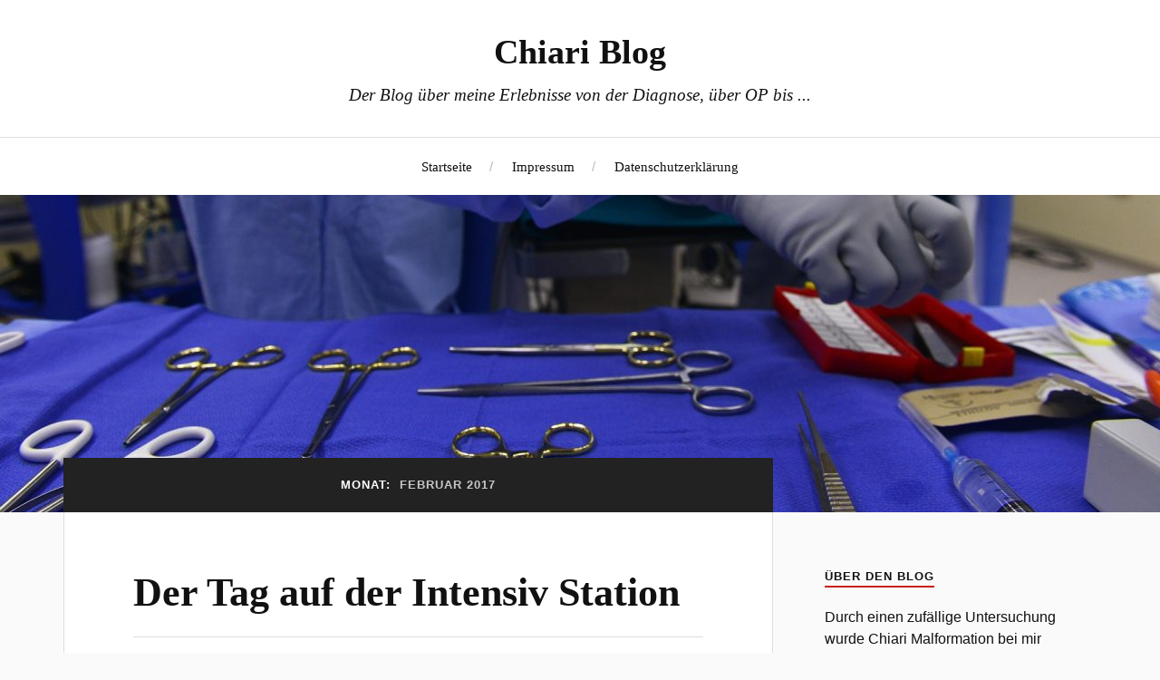

--- FILE ---
content_type: text/html; charset=UTF-8
request_url: https://chiari-blog.de/2017/02/
body_size: 33416
content:
<!DOCTYPE html>

<html class="no-js" lang="de">

	<head profile="http://gmpg.org/xfn/11">

		<meta http-equiv="Content-Type" content="text/html; charset=UTF-8" />
		<meta name="viewport" content="width=device-width, initial-scale=1.0, maximum-scale=1.0, user-scalable=no" >

		<title>Februar 2017 &#8211; Chiari Blog</title>
<meta name='robots' content='max-image-preview:large' />
<script>document.documentElement.className = document.documentElement.className.replace("no-js","js");</script>
<link rel="alternate" type="application/rss+xml" title="Chiari Blog &raquo; Feed" href="https://chiari-blog.de/feed/" />
<link rel="alternate" type="application/rss+xml" title="Chiari Blog &raquo; Kommentar-Feed" href="https://chiari-blog.de/comments/feed/" />
<script type="text/javascript">
/* <![CDATA[ */
window._wpemojiSettings = {"baseUrl":"https:\/\/s.w.org\/images\/core\/emoji\/15.0.3\/72x72\/","ext":".png","svgUrl":"https:\/\/s.w.org\/images\/core\/emoji\/15.0.3\/svg\/","svgExt":".svg","source":{"concatemoji":"https:\/\/chiari-blog.de\/wp-includes\/js\/wp-emoji-release.min.js?ver=6.6.4"}};
/*! This file is auto-generated */
!function(i,n){var o,s,e;function c(e){try{var t={supportTests:e,timestamp:(new Date).valueOf()};sessionStorage.setItem(o,JSON.stringify(t))}catch(e){}}function p(e,t,n){e.clearRect(0,0,e.canvas.width,e.canvas.height),e.fillText(t,0,0);var t=new Uint32Array(e.getImageData(0,0,e.canvas.width,e.canvas.height).data),r=(e.clearRect(0,0,e.canvas.width,e.canvas.height),e.fillText(n,0,0),new Uint32Array(e.getImageData(0,0,e.canvas.width,e.canvas.height).data));return t.every(function(e,t){return e===r[t]})}function u(e,t,n){switch(t){case"flag":return n(e,"\ud83c\udff3\ufe0f\u200d\u26a7\ufe0f","\ud83c\udff3\ufe0f\u200b\u26a7\ufe0f")?!1:!n(e,"\ud83c\uddfa\ud83c\uddf3","\ud83c\uddfa\u200b\ud83c\uddf3")&&!n(e,"\ud83c\udff4\udb40\udc67\udb40\udc62\udb40\udc65\udb40\udc6e\udb40\udc67\udb40\udc7f","\ud83c\udff4\u200b\udb40\udc67\u200b\udb40\udc62\u200b\udb40\udc65\u200b\udb40\udc6e\u200b\udb40\udc67\u200b\udb40\udc7f");case"emoji":return!n(e,"\ud83d\udc26\u200d\u2b1b","\ud83d\udc26\u200b\u2b1b")}return!1}function f(e,t,n){var r="undefined"!=typeof WorkerGlobalScope&&self instanceof WorkerGlobalScope?new OffscreenCanvas(300,150):i.createElement("canvas"),a=r.getContext("2d",{willReadFrequently:!0}),o=(a.textBaseline="top",a.font="600 32px Arial",{});return e.forEach(function(e){o[e]=t(a,e,n)}),o}function t(e){var t=i.createElement("script");t.src=e,t.defer=!0,i.head.appendChild(t)}"undefined"!=typeof Promise&&(o="wpEmojiSettingsSupports",s=["flag","emoji"],n.supports={everything:!0,everythingExceptFlag:!0},e=new Promise(function(e){i.addEventListener("DOMContentLoaded",e,{once:!0})}),new Promise(function(t){var n=function(){try{var e=JSON.parse(sessionStorage.getItem(o));if("object"==typeof e&&"number"==typeof e.timestamp&&(new Date).valueOf()<e.timestamp+604800&&"object"==typeof e.supportTests)return e.supportTests}catch(e){}return null}();if(!n){if("undefined"!=typeof Worker&&"undefined"!=typeof OffscreenCanvas&&"undefined"!=typeof URL&&URL.createObjectURL&&"undefined"!=typeof Blob)try{var e="postMessage("+f.toString()+"("+[JSON.stringify(s),u.toString(),p.toString()].join(",")+"));",r=new Blob([e],{type:"text/javascript"}),a=new Worker(URL.createObjectURL(r),{name:"wpTestEmojiSupports"});return void(a.onmessage=function(e){c(n=e.data),a.terminate(),t(n)})}catch(e){}c(n=f(s,u,p))}t(n)}).then(function(e){for(var t in e)n.supports[t]=e[t],n.supports.everything=n.supports.everything&&n.supports[t],"flag"!==t&&(n.supports.everythingExceptFlag=n.supports.everythingExceptFlag&&n.supports[t]);n.supports.everythingExceptFlag=n.supports.everythingExceptFlag&&!n.supports.flag,n.DOMReady=!1,n.readyCallback=function(){n.DOMReady=!0}}).then(function(){return e}).then(function(){var e;n.supports.everything||(n.readyCallback(),(e=n.source||{}).concatemoji?t(e.concatemoji):e.wpemoji&&e.twemoji&&(t(e.twemoji),t(e.wpemoji)))}))}((window,document),window._wpemojiSettings);
/* ]]> */
</script>
<style id='wp-emoji-styles-inline-css' type='text/css'>

	img.wp-smiley, img.emoji {
		display: inline !important;
		border: none !important;
		box-shadow: none !important;
		height: 1em !important;
		width: 1em !important;
		margin: 0 0.07em !important;
		vertical-align: -0.1em !important;
		background: none !important;
		padding: 0 !important;
	}
</style>
<link rel='stylesheet' id='wp-block-library-css' href='https://chiari-blog.de/wp-includes/css/dist/block-library/style.min.css?ver=6.6.4' type='text/css' media='all' />
<style id='classic-theme-styles-inline-css' type='text/css'>
/*! This file is auto-generated */
.wp-block-button__link{color:#fff;background-color:#32373c;border-radius:9999px;box-shadow:none;text-decoration:none;padding:calc(.667em + 2px) calc(1.333em + 2px);font-size:1.125em}.wp-block-file__button{background:#32373c;color:#fff;text-decoration:none}
</style>
<style id='global-styles-inline-css' type='text/css'>
:root{--wp--preset--aspect-ratio--square: 1;--wp--preset--aspect-ratio--4-3: 4/3;--wp--preset--aspect-ratio--3-4: 3/4;--wp--preset--aspect-ratio--3-2: 3/2;--wp--preset--aspect-ratio--2-3: 2/3;--wp--preset--aspect-ratio--16-9: 16/9;--wp--preset--aspect-ratio--9-16: 9/16;--wp--preset--color--black: #111;--wp--preset--color--cyan-bluish-gray: #abb8c3;--wp--preset--color--white: #fff;--wp--preset--color--pale-pink: #f78da7;--wp--preset--color--vivid-red: #cf2e2e;--wp--preset--color--luminous-vivid-orange: #ff6900;--wp--preset--color--luminous-vivid-amber: #fcb900;--wp--preset--color--light-green-cyan: #7bdcb5;--wp--preset--color--vivid-green-cyan: #00d084;--wp--preset--color--pale-cyan-blue: #8ed1fc;--wp--preset--color--vivid-cyan-blue: #0693e3;--wp--preset--color--vivid-purple: #9b51e0;--wp--preset--color--accent: #CA2017;--wp--preset--color--dark-gray: #333;--wp--preset--color--medium-gray: #555;--wp--preset--color--light-gray: #777;--wp--preset--gradient--vivid-cyan-blue-to-vivid-purple: linear-gradient(135deg,rgba(6,147,227,1) 0%,rgb(155,81,224) 100%);--wp--preset--gradient--light-green-cyan-to-vivid-green-cyan: linear-gradient(135deg,rgb(122,220,180) 0%,rgb(0,208,130) 100%);--wp--preset--gradient--luminous-vivid-amber-to-luminous-vivid-orange: linear-gradient(135deg,rgba(252,185,0,1) 0%,rgba(255,105,0,1) 100%);--wp--preset--gradient--luminous-vivid-orange-to-vivid-red: linear-gradient(135deg,rgba(255,105,0,1) 0%,rgb(207,46,46) 100%);--wp--preset--gradient--very-light-gray-to-cyan-bluish-gray: linear-gradient(135deg,rgb(238,238,238) 0%,rgb(169,184,195) 100%);--wp--preset--gradient--cool-to-warm-spectrum: linear-gradient(135deg,rgb(74,234,220) 0%,rgb(151,120,209) 20%,rgb(207,42,186) 40%,rgb(238,44,130) 60%,rgb(251,105,98) 80%,rgb(254,248,76) 100%);--wp--preset--gradient--blush-light-purple: linear-gradient(135deg,rgb(255,206,236) 0%,rgb(152,150,240) 100%);--wp--preset--gradient--blush-bordeaux: linear-gradient(135deg,rgb(254,205,165) 0%,rgb(254,45,45) 50%,rgb(107,0,62) 100%);--wp--preset--gradient--luminous-dusk: linear-gradient(135deg,rgb(255,203,112) 0%,rgb(199,81,192) 50%,rgb(65,88,208) 100%);--wp--preset--gradient--pale-ocean: linear-gradient(135deg,rgb(255,245,203) 0%,rgb(182,227,212) 50%,rgb(51,167,181) 100%);--wp--preset--gradient--electric-grass: linear-gradient(135deg,rgb(202,248,128) 0%,rgb(113,206,126) 100%);--wp--preset--gradient--midnight: linear-gradient(135deg,rgb(2,3,129) 0%,rgb(40,116,252) 100%);--wp--preset--font-size--small: 16px;--wp--preset--font-size--medium: 20px;--wp--preset--font-size--large: 24px;--wp--preset--font-size--x-large: 42px;--wp--preset--font-size--normal: 18px;--wp--preset--font-size--larger: 27px;--wp--preset--spacing--20: 0.44rem;--wp--preset--spacing--30: 0.67rem;--wp--preset--spacing--40: 1rem;--wp--preset--spacing--50: 1.5rem;--wp--preset--spacing--60: 2.25rem;--wp--preset--spacing--70: 3.38rem;--wp--preset--spacing--80: 5.06rem;--wp--preset--shadow--natural: 6px 6px 9px rgba(0, 0, 0, 0.2);--wp--preset--shadow--deep: 12px 12px 50px rgba(0, 0, 0, 0.4);--wp--preset--shadow--sharp: 6px 6px 0px rgba(0, 0, 0, 0.2);--wp--preset--shadow--outlined: 6px 6px 0px -3px rgba(255, 255, 255, 1), 6px 6px rgba(0, 0, 0, 1);--wp--preset--shadow--crisp: 6px 6px 0px rgba(0, 0, 0, 1);}:where(.is-layout-flex){gap: 0.5em;}:where(.is-layout-grid){gap: 0.5em;}body .is-layout-flex{display: flex;}.is-layout-flex{flex-wrap: wrap;align-items: center;}.is-layout-flex > :is(*, div){margin: 0;}body .is-layout-grid{display: grid;}.is-layout-grid > :is(*, div){margin: 0;}:where(.wp-block-columns.is-layout-flex){gap: 2em;}:where(.wp-block-columns.is-layout-grid){gap: 2em;}:where(.wp-block-post-template.is-layout-flex){gap: 1.25em;}:where(.wp-block-post-template.is-layout-grid){gap: 1.25em;}.has-black-color{color: var(--wp--preset--color--black) !important;}.has-cyan-bluish-gray-color{color: var(--wp--preset--color--cyan-bluish-gray) !important;}.has-white-color{color: var(--wp--preset--color--white) !important;}.has-pale-pink-color{color: var(--wp--preset--color--pale-pink) !important;}.has-vivid-red-color{color: var(--wp--preset--color--vivid-red) !important;}.has-luminous-vivid-orange-color{color: var(--wp--preset--color--luminous-vivid-orange) !important;}.has-luminous-vivid-amber-color{color: var(--wp--preset--color--luminous-vivid-amber) !important;}.has-light-green-cyan-color{color: var(--wp--preset--color--light-green-cyan) !important;}.has-vivid-green-cyan-color{color: var(--wp--preset--color--vivid-green-cyan) !important;}.has-pale-cyan-blue-color{color: var(--wp--preset--color--pale-cyan-blue) !important;}.has-vivid-cyan-blue-color{color: var(--wp--preset--color--vivid-cyan-blue) !important;}.has-vivid-purple-color{color: var(--wp--preset--color--vivid-purple) !important;}.has-black-background-color{background-color: var(--wp--preset--color--black) !important;}.has-cyan-bluish-gray-background-color{background-color: var(--wp--preset--color--cyan-bluish-gray) !important;}.has-white-background-color{background-color: var(--wp--preset--color--white) !important;}.has-pale-pink-background-color{background-color: var(--wp--preset--color--pale-pink) !important;}.has-vivid-red-background-color{background-color: var(--wp--preset--color--vivid-red) !important;}.has-luminous-vivid-orange-background-color{background-color: var(--wp--preset--color--luminous-vivid-orange) !important;}.has-luminous-vivid-amber-background-color{background-color: var(--wp--preset--color--luminous-vivid-amber) !important;}.has-light-green-cyan-background-color{background-color: var(--wp--preset--color--light-green-cyan) !important;}.has-vivid-green-cyan-background-color{background-color: var(--wp--preset--color--vivid-green-cyan) !important;}.has-pale-cyan-blue-background-color{background-color: var(--wp--preset--color--pale-cyan-blue) !important;}.has-vivid-cyan-blue-background-color{background-color: var(--wp--preset--color--vivid-cyan-blue) !important;}.has-vivid-purple-background-color{background-color: var(--wp--preset--color--vivid-purple) !important;}.has-black-border-color{border-color: var(--wp--preset--color--black) !important;}.has-cyan-bluish-gray-border-color{border-color: var(--wp--preset--color--cyan-bluish-gray) !important;}.has-white-border-color{border-color: var(--wp--preset--color--white) !important;}.has-pale-pink-border-color{border-color: var(--wp--preset--color--pale-pink) !important;}.has-vivid-red-border-color{border-color: var(--wp--preset--color--vivid-red) !important;}.has-luminous-vivid-orange-border-color{border-color: var(--wp--preset--color--luminous-vivid-orange) !important;}.has-luminous-vivid-amber-border-color{border-color: var(--wp--preset--color--luminous-vivid-amber) !important;}.has-light-green-cyan-border-color{border-color: var(--wp--preset--color--light-green-cyan) !important;}.has-vivid-green-cyan-border-color{border-color: var(--wp--preset--color--vivid-green-cyan) !important;}.has-pale-cyan-blue-border-color{border-color: var(--wp--preset--color--pale-cyan-blue) !important;}.has-vivid-cyan-blue-border-color{border-color: var(--wp--preset--color--vivid-cyan-blue) !important;}.has-vivid-purple-border-color{border-color: var(--wp--preset--color--vivid-purple) !important;}.has-vivid-cyan-blue-to-vivid-purple-gradient-background{background: var(--wp--preset--gradient--vivid-cyan-blue-to-vivid-purple) !important;}.has-light-green-cyan-to-vivid-green-cyan-gradient-background{background: var(--wp--preset--gradient--light-green-cyan-to-vivid-green-cyan) !important;}.has-luminous-vivid-amber-to-luminous-vivid-orange-gradient-background{background: var(--wp--preset--gradient--luminous-vivid-amber-to-luminous-vivid-orange) !important;}.has-luminous-vivid-orange-to-vivid-red-gradient-background{background: var(--wp--preset--gradient--luminous-vivid-orange-to-vivid-red) !important;}.has-very-light-gray-to-cyan-bluish-gray-gradient-background{background: var(--wp--preset--gradient--very-light-gray-to-cyan-bluish-gray) !important;}.has-cool-to-warm-spectrum-gradient-background{background: var(--wp--preset--gradient--cool-to-warm-spectrum) !important;}.has-blush-light-purple-gradient-background{background: var(--wp--preset--gradient--blush-light-purple) !important;}.has-blush-bordeaux-gradient-background{background: var(--wp--preset--gradient--blush-bordeaux) !important;}.has-luminous-dusk-gradient-background{background: var(--wp--preset--gradient--luminous-dusk) !important;}.has-pale-ocean-gradient-background{background: var(--wp--preset--gradient--pale-ocean) !important;}.has-electric-grass-gradient-background{background: var(--wp--preset--gradient--electric-grass) !important;}.has-midnight-gradient-background{background: var(--wp--preset--gradient--midnight) !important;}.has-small-font-size{font-size: var(--wp--preset--font-size--small) !important;}.has-medium-font-size{font-size: var(--wp--preset--font-size--medium) !important;}.has-large-font-size{font-size: var(--wp--preset--font-size--large) !important;}.has-x-large-font-size{font-size: var(--wp--preset--font-size--x-large) !important;}
:where(.wp-block-post-template.is-layout-flex){gap: 1.25em;}:where(.wp-block-post-template.is-layout-grid){gap: 1.25em;}
:where(.wp-block-columns.is-layout-flex){gap: 2em;}:where(.wp-block-columns.is-layout-grid){gap: 2em;}
:root :where(.wp-block-pullquote){font-size: 1.5em;line-height: 1.6;}
</style>
<link rel='stylesheet' id='titan-adminbar-styles-css' href='https://chiari-blog.de/wp-content/plugins/anti-spam/assets/css/admin-bar.css?ver=7.3.8' type='text/css' media='all' />
<link rel='stylesheet' id='contact-form-7-css' href='https://chiari-blog.de/wp-content/plugins/contact-form-7/includes/css/styles.css?ver=5.9.8' type='text/css' media='all' />
<link rel='stylesheet' id='responsive-lightbox-swipebox-css' href='https://chiari-blog.de/wp-content/plugins/responsive-lightbox/assets/swipebox/swipebox.min.css?ver=2.4.8' type='text/css' media='all' />
<link rel='stylesheet' id='lovecraft_genericons-css' href='https://chiari-blog.de/wp-content/themes/lovecraft/assets/css/genericons.min.css?ver=6.6.4' type='text/css' media='all' />
<link rel='stylesheet' id='lovecraft_style-css' href='https://chiari-blog.de/wp-content/themes/lovecraft/style.css?ver=2.0.0' type='text/css' media='all' />
<script type="text/javascript" src="https://chiari-blog.de/wp-includes/js/jquery/jquery.min.js?ver=3.7.1" id="jquery-core-js"></script>
<script type="text/javascript" src="https://chiari-blog.de/wp-includes/js/jquery/jquery-migrate.min.js?ver=3.4.1" id="jquery-migrate-js"></script>
<script type="text/javascript" src="https://chiari-blog.de/wp-content/plugins/responsive-lightbox/assets/swipebox/jquery.swipebox.min.js?ver=2.4.8" id="responsive-lightbox-swipebox-js"></script>
<script type="text/javascript" src="https://chiari-blog.de/wp-includes/js/underscore.min.js?ver=1.13.4" id="underscore-js"></script>
<script type="text/javascript" src="https://chiari-blog.de/wp-content/plugins/responsive-lightbox/assets/infinitescroll/infinite-scroll.pkgd.min.js?ver=6.6.4" id="responsive-lightbox-infinite-scroll-js"></script>
<script type="text/javascript" id="responsive-lightbox-js-before">
/* <![CDATA[ */
var rlArgs = {"script":"swipebox","selector":"lightbox","customEvents":"","activeGalleries":true,"animation":true,"hideCloseButtonOnMobile":false,"removeBarsOnMobile":false,"hideBars":true,"hideBarsDelay":5000,"videoMaxWidth":1080,"useSVG":true,"loopAtEnd":false,"woocommerce_gallery":false,"ajaxurl":"https:\/\/chiari-blog.de\/wp-admin\/admin-ajax.php","nonce":"0b357d5883","preview":false,"postId":54,"scriptExtension":false};
/* ]]> */
</script>
<script type="text/javascript" src="https://chiari-blog.de/wp-content/plugins/responsive-lightbox/js/front.js?ver=2.4.8" id="responsive-lightbox-js"></script>
<script type="text/javascript" src="https://chiari-blog.de/wp-content/themes/lovecraft/assets/js/doubletaptogo.min.js?ver=1" id="lovecraft_doubletap-js"></script>
<link rel="https://api.w.org/" href="https://chiari-blog.de/wp-json/" /><link rel="EditURI" type="application/rsd+xml" title="RSD" href="https://chiari-blog.de/xmlrpc.php?rsd" />
<meta name="generator" content="WordPress 6.6.4" />
<link rel="icon" href="https://chiari-blog.de/wp-content/uploads/2016/11/cropped-brain-1602757_640-32x32.png" sizes="32x32" />
<link rel="icon" href="https://chiari-blog.de/wp-content/uploads/2016/11/cropped-brain-1602757_640-192x192.png" sizes="192x192" />
<link rel="apple-touch-icon" href="https://chiari-blog.de/wp-content/uploads/2016/11/cropped-brain-1602757_640-180x180.png" />
<meta name="msapplication-TileImage" content="https://chiari-blog.de/wp-content/uploads/2016/11/cropped-brain-1602757_640-270x270.png" />

	</head>

	<body class="archive date">

		
		<a class="skip-link button" href="#site-content">Zum Inhalt springen</a>

		<header class="header-wrapper">

			<div class="header section bg-white small-padding">

				<div class="section-inner group">

					
						<div class="blog-title">
							<a href="https://chiari-blog.de" rel="home">Chiari Blog</a>
						</div>
					
													<h4 class="blog-tagline">Der Blog über meine Erlebnisse von der Diagnose, über OP bis ...</h4>
											
					
				</div><!-- .section-inner -->

			</div><!-- .header -->

			<div class="toggles group">

				<button type="button" class="nav-toggle toggle">
					<div class="bar"></div>
					<div class="bar"></div>
					<div class="bar"></div>
					<span class="screen-reader-text">Mobil-Menü umschalten</span>
				</button>

				<button type="button" class="search-toggle toggle">
					<div class="genericon genericon-search"></div>
					<span class="screen-reader-text">Suchfeld umschalten</span>
				</button>

			</div><!-- .toggles -->

		</header><!-- .header-wrapper -->

		<div class="navigation bg-white no-padding">

			<div class="section-inner group">

				<ul class="mobile-menu">

					<li id="menu-item-13" class="menu-item menu-item-type-custom menu-item-object-custom menu-item-home menu-item-13"><a href="http://chiari-blog.de/">Startseite</a></li>
<li id="menu-item-14" class="menu-item menu-item-type-post_type menu-item-object-page menu-item-14"><a href="https://chiari-blog.de/impressum/">Impressum</a></li>
<li id="menu-item-90" class="menu-item menu-item-type-post_type menu-item-object-page menu-item-90"><a href="https://chiari-blog.de/datenschutzerklaerung/">Datenschutzerklärung</a></li>

				</ul>

				<div class="mobile-search">
					
<form method="get" class="search-form" id="search-form-6978dd374c669" action="https://chiari-blog.de/">
	<input type="search" class="search-field" placeholder="Suche …" name="s" id="s-6978dd374c66a" />
	<button type="submit" class="search-button"><div class="genericon genericon-search"></div><span class="screen-reader-text">Suche</span></button>
</form>
				</div><!-- .mobile-search -->

				<ul class="main-menu">

					<li class="menu-item menu-item-type-custom menu-item-object-custom menu-item-home menu-item-13"><a href="http://chiari-blog.de/">Startseite</a></li>
<li class="menu-item menu-item-type-post_type menu-item-object-page menu-item-14"><a href="https://chiari-blog.de/impressum/">Impressum</a></li>
<li class="menu-item menu-item-type-post_type menu-item-object-page menu-item-90"><a href="https://chiari-blog.de/datenschutzerklaerung/">Datenschutzerklärung</a></li>

				</ul><!-- .main-menu -->

			</div><!-- .section-inner -->

		</div><!-- .navigation -->

		
			<figure class="header-image bg-image" style="background-image: url( https://chiari-blog.de/wp-content/uploads/2016/11/cropped-surgery-688380_1920.jpg );">
				<img src="https://chiari-blog.de/wp-content/uploads/2016/11/cropped-surgery-688380_1920.jpg" />
			</figure>

		
		<main id="site-content">
<div class="wrapper section">

	<div class="section-inner group">

		<div class="content">

			
				<div class="archive-header">

					<h1 class="archive-title">

						Monat: <span>Februar 2017</span>
						
					</h1>

					
				</div><!-- .archive-header -->

			
			
				<div class="posts" id="posts">

					<div id="post-54" class="post post-54 type-post status-publish format-standard hentry category-naehkaestchen">

	
	
	<div class="post-inner">

		
			<div class="post-header">

				
					<h2 class="post-title"><a href="https://chiari-blog.de/der-tag-auf-der-intensiv-station/">Der Tag auf der Intensiv Station</a></h2>

							
		<div class="post-meta">

			<p class="post-author"><span>von </span><a href="https://chiari-blog.de/author/hannah/" title="Beiträge von Hannah A" rel="author">Hannah A</a></p>

			<p class="post-date"><span>am </span><a href="https://chiari-blog.de/der-tag-auf-der-intensiv-station/">10, Februar 2017</a></p>

							<p class="post-categories"><span>in </span><a href="https://chiari-blog.de/category/naehkaestchen/" rel="category tag">Mein Nähkästchen</a></p>
			
			
		</div><!-- .post-meta -->

		
			</div><!-- .post-header -->

		
		
			<div class="post-content entry-content">
				<p>Machen wir uns nicht vor, es gibt schönere Dinge im Leben als eine Gehirn OP. Und gerade die ersten zwei Wochen haben es in sich. In diesem Artikel erzähle ich euch detailliert wie ich die 24 Stunden nach der OP auf der Intensiv Station erlebt habe.</p>
<p>Ich wurde einen Tag vorher bereits im Krankenhaus aufgenommen, zum einen wegen der recht weiten Anreise, zum anderen für die Voruntersuchungen und Gespräche. Außerdem war ich am nächsten Morgen gleich die Erste auf dem OP-Plan.</p>
<h5>Der OP-Tag</h5>
<p>Am morgen der OP wurde ich um halb 7 in die Dusche geschickt, ich sollte meine Haare mit einem Desinfektionsmittel waschen. Und gegen halb 8 wurde ich dann abgeholt. Meine Kulturtasche für die Intesivstation sollte ich auch direkt mitnehmen, der Rest blieb auf meinem Zimmer.<br />
Im OP selber bekam ich dann kuschelige Heizdecken, wenn ich nicht gerade darauf gewartet hätte, dass jemand meinen Kopf aufschneidet wäre es sogar gemütlich gewesen.<br />
Dann wurden auch schon die zusätzlichen Zugänge gelegt &#8211; davon bekommt man so einige &#8211; und ich wurde in Narkose versetzt. Ich war vielleicht 3 Minuten im OP da wurde ich schon &#8222;ausgeschaltet&#8220;, das war aber gut so, schließlich ist das kein kleiner Eingriff und man hat Angst.</p>
<p>Als ich dann wieder aufgewacht bin waren es 15 Uhr, also ca 7 Stunden später. Ein Krankenpfleger stand neben mir und hat anscheinend auf mich gewartet. Als erstes den Wackeltest mit den Zehen machen um zu gucken ob alles ok ist, das hat den Pfleger ziemlich amüsiert. Ich konnte kaum sprechen, ich hatte zwar keine starken Schmerzen, eher wie ein Drücken auf den Hinterkopf und oberen Rücken. Aber ich war unfassbar schwach. Ich habe sofort um Wasser gebeten, dass aber nicht lange bei mir bleiben wollte, ich musste mich sofort übergeben (genau wie der Pfleger es prophezeit hatte &#8211; wir haben sogar darüber gelacht, also alles ok).<br />
Meine Mutter und meine Schwester waren plötzlich auch da, ich habe ihnen mit meinen Fingern den Code für mein Handy gesagt damit sie meinen Freunden schreiben konnten, dass es mir gut geht.<br />
Das Komische war, dass ich irgendwie alles wahrgenommen habe was gesagt wurde, alles an Geräuschen, den Schichtwechsel der Pfleger und was sie so gesagt haben zu meinem Gesundheitszustand. Aber ich konnte mich nicht wirklich mitteilen außer mal eine Silbe oder ein &#8222;mhmmm&#8220;. Und im Kopf war ich schnell, meine Gedanken waren ganz normal aber mein Körper war wie gelähmt. Ich denke aber, dass das an den ganzen Medikamenten lag. Die Pfleger auf der Intensiv Station waren wirklich super, es war immer jemand da. Wasser bekam ich durchweg über den Tropf weil ich nichts im Magen behalten konnte. Und auch gute Schmerzmittel.</p>
<p>Prof. Klekamp war insgesamt nur an dem OP-Tag bestimmt 5 oder 6 mal bei mir und hat sich erkundigt wie es mir geht und gefragt ob ich irgendetwas brauche. Natürlich hat er mich auch informiert, dass die OP gut verlaufen ist, dass meine Wirbel nicht versteift werden mussten usw. Ich habe nicht damit gerechnet, dass er so oft nach mir sieht. Er ist ja Chefarzt der Neurochirurgie und normalerweise hört man ja nur, dass man als Kassenpatient den Arzt wenig zu Gesicht bekommt, teilweise erst am nächsten Tag. Aber hier habe ich eine wirklich gute Erfahrung gemacht und mich gut aufgehoben gefühlt.</p>
<p>Das wirklich Schwierige für mich war, eine angenehme Position zu finden. Ich konnte mich alleine ja nicht von der Stelle rühren, aber die Pflegerin in der Nacht hat mir gezeigt wie ich ihr helfen konnte mich anders hinzulegen. Das war zwar unglaublich schmerzhaft aber danach konnte man dann dank der Medikamente und neuen Position sogar schlafen.</p>
<h5>Der nächste Morgen</h5>
<p>Am nächsten Morgen habe wurde ich gewaschen, und ich hätte nie gedacht, dass es mich mal freuen würde von einer fremden Person gewaschen zu werden aber danach habe ich mich schon sehr viel besser gefühlt. Gemeinsam mit der Pflegerin habe ich mich dann sogar mal aufgesetzt und kurz hingestellt und sie hat auch ein Foto gemacht damit ich es hier posten kann. Man merkt, das Team dort war echt super!</p>
<div id="attachment_55" style="width: 235px" class="wp-caption aligncenter"><a href="http://chiari-blog.de/wp-content/uploads/2017/12/29.11.2016-e1514565671431.jpg" data-rel="lightbox-image-0" data-rl_title="" data-rl_caption="" title=""><img fetchpriority="high" decoding="async" aria-describedby="caption-attachment-55" class="wp-image-55 size-medium" src="http://chiari-blog.de/wp-content/uploads/2017/12/29.11.2016-e1514565671431-225x300.jpg" alt="" width="225" height="300" srcset="https://chiari-blog.de/wp-content/uploads/2017/12/29.11.2016-e1514565671431-225x300.jpg 225w, https://chiari-blog.de/wp-content/uploads/2017/12/29.11.2016-e1514565671431-768x1024.jpg 768w, https://chiari-blog.de/wp-content/uploads/2017/12/29.11.2016-e1514565671431-900x1200.jpg 900w, https://chiari-blog.de/wp-content/uploads/2017/12/29.11.2016-e1514565671431-1280x1707.jpg 1280w" sizes="(max-width: 225px) 100vw, 225px" /></a><p id="caption-attachment-55" class="wp-caption-text">Der erste Tag nach der OP. Der Rücken und Hals ist stark geschwollen</p></div>
<p>Dann durfte ich noch etwas essen, was leider auch nicht lange bei mir bleiben wollte.<br />
Und direkt danach wurde ich dann auf die Normalstation verlegt.</p>
<p>Wie es dann auf der Normalstation weiter ging erfahrt ihr hier:</p>
<blockquote class="wp-embedded-content" data-secret="pxmRfEsMBJ"><p><a href="https://chiari-blog.de/die-zeit-im-krankenhaus/">Die Zeit im Krankenhaus</a></p></blockquote>
<p><iframe class="wp-embedded-content" sandbox="allow-scripts" security="restricted" style="position: absolute; visibility: hidden;" title="&#8222;Die Zeit im Krankenhaus&#8220; &#8212; Chiari Blog" src="https://chiari-blog.de/die-zeit-im-krankenhaus/embed/#?secret=lATyNh0ZgE#?secret=pxmRfEsMBJ" data-secret="pxmRfEsMBJ" width="600" height="338" frameborder="0" marginwidth="0" marginheight="0" scrolling="no"></iframe></p>
			</div>

			
	</div><!-- .post-inner -->

</div><!-- .post -->

				</div><!-- .posts -->

				
			
		</div><!-- .content -->

		<aside class="sidebar">

	<div id="text-3" class="widget widget_text"><div class="widget-content"><h3 class="widget-title">Über den Blog</h3>			<div class="textwidget"><p>Durch einen zufällige Untersuchung wurde Chiari Malformation bei mir festgestellt.<br />
Seit der Diagnose suchte ich vergeblich im Internet nach guten Informationen auf deutsch. Ohne Erfolg.<br />
Daraufhin entschloss ich mich dazu, die von mir gefundenen Informationen zusammenzutragen, um diese anderen Patienten, sowie deren Angehörigen,, zugänglich zu machen.</p>
<p>Darüber hinaus berichte ich über meine Erlebnisse.</p>
<p>Alle Angaben verstehen sich ohne Gewähr. Ich bin keine Ärztin und kann Ihnen keinen medizinischen Rat geben.</p>
</div>
		</div></div><div id="search-2" class="widget widget_search"><div class="widget-content">
<form method="get" class="search-form" id="search-form-6978dd3751785" action="https://chiari-blog.de/">
	<input type="search" class="search-field" placeholder="Suche …" name="s" id="s-6978dd3751786" />
	<button type="submit" class="search-button"><div class="genericon genericon-search"></div><span class="screen-reader-text">Suche</span></button>
</form>
</div></div><div id="archives-2" class="widget widget_archive"><div class="widget-content"><h3 class="widget-title">Archiv</h3>
			<ul>
					<li><a href='https://chiari-blog.de/2018/01/'>Januar 2018</a></li>
	<li><a href='https://chiari-blog.de/2017/02/' aria-current="page">Februar 2017</a></li>
	<li><a href='https://chiari-blog.de/2017/01/'>Januar 2017</a></li>
	<li><a href='https://chiari-blog.de/2016/11/'>November 2016</a></li>
			</ul>

			</div></div><div id="categories-2" class="widget widget_categories"><div class="widget-content"><h3 class="widget-title">Kategorien</h3>
			<ul>
					<li class="cat-item cat-item-2"><a href="https://chiari-blog.de/category/allgemeines/">Allgemeines</a>
</li>
	<li class="cat-item cat-item-6"><a href="https://chiari-blog.de/category/naehkaestchen/">Mein Nähkästchen</a>
</li>
	<li class="cat-item cat-item-7"><a href="https://chiari-blog.de/category/allgemeines/tipps/">Tipps</a>
</li>
	<li class="cat-item cat-item-1"><a href="https://chiari-blog.de/category/uncategorized/">Uncategorized</a>
</li>
			</ul>

			</div></div>
</aside><!-- .sidebar -->

	</div><!-- .section-inner -->

</div><!-- .wrapper -->

		</main><!-- #site-content -->

		
		<div class="credits section bg-dark">

			<div class="credits-inner section-inner">

				<p class="powered-by">Präsentiert von <a href="https://www.wordpress.org">WordPress</a> <span class="sep">&amp;</span> <span class="theme-by">Theme erstellt von <a href="https://www.andersnoren.se">Anders Nor&eacute;n</a></span></p>

			</div><!-- .section-inner -->

		</div><!-- .credits.section -->

		<script type="text/javascript" src="https://chiari-blog.de/wp-includes/js/dist/hooks.min.js?ver=2810c76e705dd1a53b18" id="wp-hooks-js"></script>
<script type="text/javascript" src="https://chiari-blog.de/wp-includes/js/dist/i18n.min.js?ver=5e580eb46a90c2b997e6" id="wp-i18n-js"></script>
<script type="text/javascript" id="wp-i18n-js-after">
/* <![CDATA[ */
wp.i18n.setLocaleData( { 'text direction\u0004ltr': [ 'ltr' ] } );
/* ]]> */
</script>
<script type="text/javascript" src="https://chiari-blog.de/wp-content/plugins/contact-form-7/includes/swv/js/index.js?ver=5.9.8" id="swv-js"></script>
<script type="text/javascript" id="contact-form-7-js-extra">
/* <![CDATA[ */
var wpcf7 = {"api":{"root":"https:\/\/chiari-blog.de\/wp-json\/","namespace":"contact-form-7\/v1"}};
/* ]]> */
</script>
<script type="text/javascript" id="contact-form-7-js-translations">
/* <![CDATA[ */
( function( domain, translations ) {
	var localeData = translations.locale_data[ domain ] || translations.locale_data.messages;
	localeData[""].domain = domain;
	wp.i18n.setLocaleData( localeData, domain );
} )( "contact-form-7", {"translation-revision-date":"2024-06-05 06:37:53+0000","generator":"GlotPress\/4.0.1","domain":"messages","locale_data":{"messages":{"":{"domain":"messages","plural-forms":"nplurals=2; plural=n != 1;","lang":"de"},"Error:":["Fehler:"]}},"comment":{"reference":"includes\/js\/index.js"}} );
/* ]]> */
</script>
<script type="text/javascript" src="https://chiari-blog.de/wp-content/plugins/contact-form-7/includes/js/index.js?ver=5.9.8" id="contact-form-7-js"></script>
<script type="text/javascript" src="https://chiari-blog.de/wp-content/themes/lovecraft/assets/js/global.js?ver=2.0.0" id="lovecraft_global-js"></script>
<script type="text/javascript" src="https://chiari-blog.de/wp-includes/js/wp-embed.min.js?ver=6.6.4" id="wp-embed-js" defer="defer" data-wp-strategy="defer"></script>

	</body>
</html>
